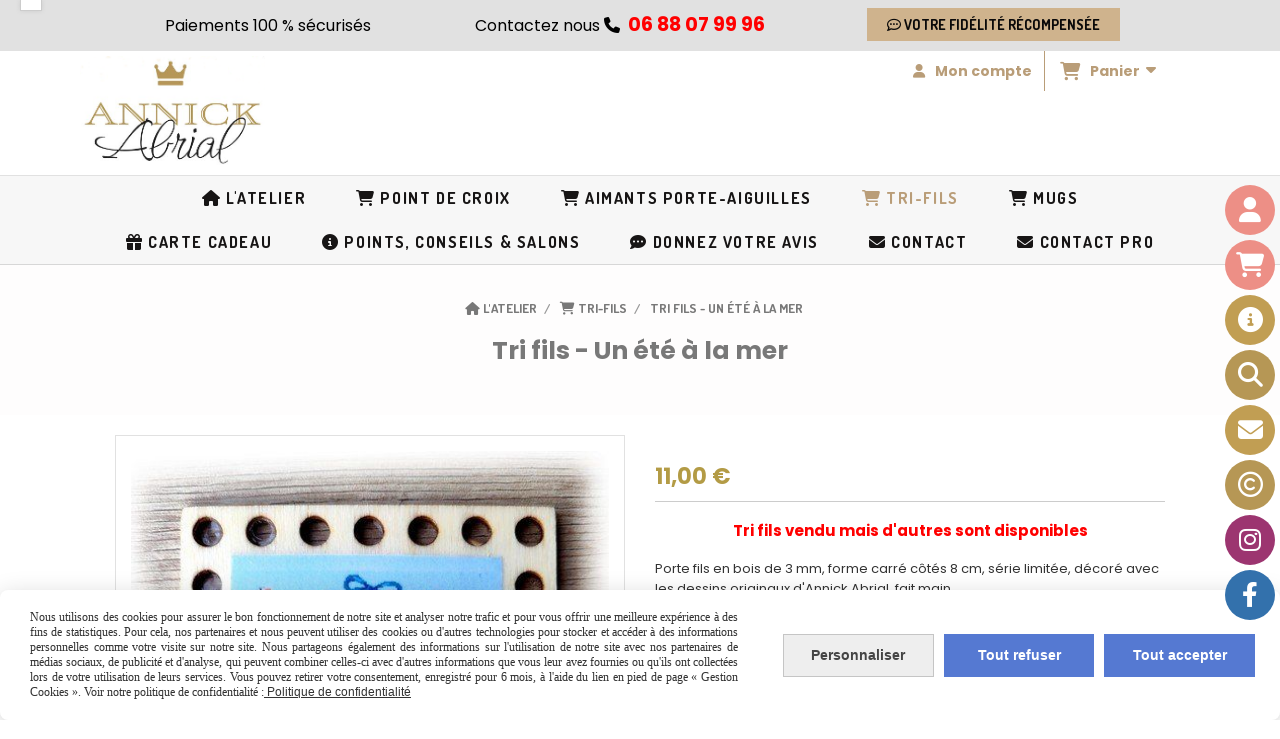

--- FILE ---
content_type: text/html; charset=UTF-8
request_url: https://www.annickabrial.net/tri-fils-un-ete-a-la-mer-annick-abrial-f1459084.html
body_size: 14366
content:
    <!DOCTYPE html>
    <!--[if IE 7]>
    <html lang="fr" class="ie-inf-9 ie7"> <![endif]-->

    <!--[if IE 8]>
    <html lang="fr" class="ie-inf-9 ie8"> <![endif]-->
    <!--[if lte IE 9]>
    <html lang="fr" class="ie"> <![endif]-->
    <!--[if gt IE 8]><!-->
    <html lang="fr"><!--<![endif]-->
    <head prefix="og: http://ogp.me/ns# fb: http://ogp.me/ns/fb# product: http://ogp.me/ns/product# article: http://ogp.me/ns/article# place: http://ogp.me/ns/place#">
        <!--[if !IE]><!-->
        <script>
            if (/*@cc_on!@*/false) {
                document.documentElement.className += 'ie10';
            }
        </script><!--<![endif]-->
        
    <title>Tri fils - Un été à la mer - Annick Abrial</title>
    <meta name="description" content="Tri fils en bois pour garder vos fils en sécurité pendant vos travaux de broderie,  illustré d&#039;un paysage marin, dessin original d&#039;Annick Abrial, fait main, série limitée.">
    <meta name="keywords" content="tri-fils, organisateur de fils à broder, Needle minder, porte-fils décoré dessin original de Annick Abrial, finition vernis, organisateur de fils Un été à la mer, tri fils , mouettes, mer , plage">
    <meta http-equiv="Content-Type" content="text/html; charset=UTF-8">
    <link rel="canonical" href="https://www.annickabrial.net/tri-fils-un-ete-a-la-mer-annick-abrial-f1459084.html"/>
    <meta property="og:url" content="https://www.annickabrial.net/tri-fils-un-ete-a-la-mer-annick-abrial-f1459084.html"/>
    <meta property="og:type" content="product"/>
    <meta property="og:title" content="Tri fils - Un été à la mer - Annick Abrial"/>
    <meta property="og:description" content="Tri fils en bois pour garder vos fils en sécurité pendant vos travaux de broderie,  illustré d&#039;un paysage marin, dessin original d&#039;Annick Abrial, fait main, série limitée."/>
    <meta property="og:locale" content="fr"/>

    <meta property="og:image" content="https://www.annickabrial.net/images_ms/1/0/6/2/8/4/106284/boutique/tri-fils-un-ete-a-la-mer-annick-abrial.jpg"/>
        <meta property="product:category" content="Tri-fils "/>
            <meta property="product:price:amount" content="11.00"/>
        <meta property="product:price:currency" content="EUR"/>
        
    <meta property="product:product_link" content="https://www.annickabrial.net/tri-fils-un-ete-a-la-mer-annick-abrial-f1459084.html"/>

    <link rel="icon" type="image/png" href="/upload/favicon/106284.png?1768843215">

    <!-- Stylesheet -->
    <link rel="stylesheet" type="text/css" media="screen" href="/css5227/style_all_designs.css"/>
    <link rel="stylesheet" href="/css5227/panier.css" type="text/css"/>
    <script>
         document.documentElement.className += ' cmonsite-boutique'; 
    </script>
    <link type="text/css" href="/css5227/design/template/boutique/templates.css" rel="stylesheet"/>
        <link rel="stylesheet" type="text/css" href="/css5227/ficheproduit/style-fiche-produit.css">
    <link rel="stylesheet" type="text/css" href="/css5227/ficheproduit/jquery.jqzoom.css">
    <link href="/css5227/design/hotel-datepicker.css" rel="stylesheet" type="text/css">
            <link rel="stylesheet" type="text/css" href="/css5227/design/template/fiche_produits/templates.css"/>
        <script>
            document.documentElement.className += ' cmonsite-ficheproduit';
            document.documentElement.className += ' cmonsite-ficheproduit-1';
            document.documentElement.className += ' cmonsite-boutique';
            document.documentElement.className += ' cmonsite-boutique-1';
        </script>
            <link rel="stylesheet" type="text/css" media="screen" href="/css5227/tinyTips.css"/>
    <link type="text/css" href="/css5227/header_jnformation.css" rel="stylesheet"/>
    <link href="/css5227/jquery.bxslider.css" rel="stylesheet" type="text/css">
    <link href="/css5227/waitMe.css" rel="stylesheet" type="text/css">
    <link href="/css5227/bootstrap-datetimepicker-standalone.css" rel="stylesheet" type="text/css">
    <link href="/css5227/bootstrap-datetimepicker.css" rel="stylesheet" type="text/css">

    <!-- CSS du thème  -->
    <link href="/css5227/styled832series.css" rel="stylesheet"
          type="text/css"/>
    <link href="/css5227/styled834.css"
          rel="stylesheet" type="text/css"/>



    <!-- jQuery -->
    <script src="/js5227/dist/design/jquery-3.min.js"></script>


    <script src="/js5227/dist/jquery.tinyTips.min.js"></script>
        <script src="/js5227/dist/jquery.validationEngine-fr.min.js"></script>
    
    <script src="/js5227/dist/jquery.validationEngine.min.js"></script>
    <script src="/js5227/dist/moment/moment.min.js"></script>
        <script src="/js5227/dist/moment/fr.min.js"></script>
    
    <script src="/js5227/dist/bootstrap-datetimepicker.min.js"></script>

    <script>
        $(document).ready(function () {
            $("#contact, #form1, #form").validationEngine();
            $('a.tTip').css('display', 'block');
            $('a.tTip').tinyTips('light', 'title');
        });
                document.documentElement.className += ' cmonsite-template';
        
        var CookieScripts = typeof CookieScripts === "undefined" ? {user: {}, job: []} : CookieScripts;
    </script>


            <script type="text/javascript">
                var _paq = window._paq = window._paq || [];
                _paq.push(['setCustomDimension', 1, 'www.annickabrial.net']);

                /* tracker methods like "setCustomDimension" should be called before "trackPageView" */
                _paq.push(['trackPageView']);
                _paq.push(['enableLinkTracking']);
                (function () {
                    var u = "//www.cmadata.fr/analytics/";
                    _paq.push(['setTrackerUrl', u + 'matomo.php']);
                    _paq.push(['setSiteId', '2']);
                    var d = document, g = d.createElement('script'), s = d.getElementsByTagName('script')[0];
                    g.type = 'text/javascript';
                    g.async = true;
                    g.src = u + 'matomo.js';
                    s.parentNode.insertBefore(g, s);
                })();
            </script>
            


    <!-- Google Font -->
    <link rel="preconnect" href="https://fonts.googleapis.com">
    <link rel="preconnect" href="https://fonts.gstatic.com" crossorigin>
    <link href="https://fonts.googleapis.com/css2?family=Cairo:wght@400&family=Poppins:wght@400;700&display=swap" rel="stylesheet">

    <!-- BxSlider -->
    <script type='text/javascript'
            src='/js5227/dist/jquery.bxSlider.min.js'></script>

    <!-- Height Align -->
    <script src="/js5227/dist/design/jquery.heightalign.min.js"></script>


<script>
if(!WebFont.hasOwnProperty('minisite')) {
	WebFont.minisite = [];
}
WebFont.minisite.push('Playfair Display');
  WebFont.minisite.push('Cairo:300,700');
WebFont.load({
	google: {
		families: WebFont.minisite
	}
});
</script>    <script type="text/javascript" src="/js5227/dist/fancybox/jquery.fancybox.min.js"></script>
    <script type="text/javascript" src="/js5227/dist/fancybox/jquery.easing-1.3.min.js"></script>
    <script type="text/javascript" src="/js5227/dist/fancybox/jquery.mousewheel-3.0.6.min.js"></script>
    <script>
        var BASEURL = "https://www.cmonsite.fr/",
            book = "106284",
            id_serie = 832,
            id_design = 834;
    </script>
    <script type="text/javascript" src="/js5227/dist/design/minisite_cross.min.js"></script>

    <link rel="stylesheet" href="/css5227/fancybox/jquery.fancybox.css" type="text/css" media="screen"/>

    <!-- Optionally add helpers - button, thumbnail and/or media -->
    <link rel="stylesheet" href="/css5227/fancybox/helpers/jquery.fancybox-buttons.css" type="text/css" media="screen"/>
    <script type="text/javascript" src="/js5227/dist/fancybox/helpers/jquery.fancybox-buttons.min.js"></script>
    <script type="text/javascript" src="/js5227/dist/fancybox/helpers/jquery.fancybox-media.min.js"></script>

    <link rel="stylesheet" href="/css5227/fancybox/helpers/jquery.fancybox-thumbs.css" type="text/css" media="screen"/>

    <script type="text/javascript" src="/js5227/dist/fancybox/helpers/jquery.fancybox-thumbs.min.js"></script>


    <script type="text/javascript">
            var flagnewsletter = 0,
                newsletter_actif = 0,
                show_popin_newsletter = false;    </script>

<script type="text/javascript" src="/js5227/design/masonry.pkgd.min.js" ></script>

<!-- CSS de personnalisation design  -->
<link rel="stylesheet" href="/css5227/106284-834-832-778/style_perso.css" type="text/css" id="style-editor-perso" class="style-editor-perso-design" />
<link rel="stylesheet" href="/css5227/106284-ficheproduit-description-1459084-7162/style_perso_by_page.css" type="text/css" class="style-editor-perso-content" id="style-editor-perso-page"/><link rel="stylesheet" href="/css5227/106284-footer-0-7162/style_perso_by_page.css" type="text/css" class="style-editor-perso-content" id="style-editor-perso-footer"/>

<!-- Variable Javascript utiles -->
<script>
    var timer = 6000 ;
</script>


        <meta name="viewport" content="width=device-width, initial-scale=1">
    </head>
    <body
        class="theme cmonsite-panier-3 cmonsite-fluxpanier-1 body-832series body-834styled page-fiche_produit page-fiche_produit-1459084">
    
            <div class="banner banner--with-btn"
                 style="background-color:rgb(225, 225, 225);border-bottom: 2px solid rgba(0, 0, 0, 0);">
                <div class="banner__item">
                    <div class="banner__content" style="color:rgb(0, 0, 0);"><p style="text-align: left;">&#160;Paiements 100 % s&#233;curis&#233;s&#160; &#160; &#160; &#160; &#160; &#160; &#160; &#160; &#160; &#160; &#160; &#160; &#160; Contactez nous&#160;<span style="font-family: FontAwesome;"><i class="fa">&#61589;</i>&#160;</span>&#160;<span style="font-size: 19px;"><strong><span style="color: #ff0000;">06 88 07 99 96 </span></strong></span>&#160; &#160; &#160; &#160; &#160; &#160; &#160; &#160; &#160;</p></div>
                                            <div class="banner__btn">
                            <a class="btn button"                                href="/programme-fidelite-annick-abrial-p343873.html"><i class="fa fa-commenting-o"></i> Votre fidélité récompensée</a>
                        </div>
                                        </div>
            </div>
                        <link rel="stylesheet" href="/css/sidebar-menu.css?5227" type="text/css" media="screen"/>
        <style>
#minisite-sidebar ul li a.social-sidebar-p-1,
#minisite-sidebar ul li a.social-sidebar-p-1 span,
#minisite-sidebar ul li a.social-sidebar-p-1 span:before
{background:#ED8F86;color:#ffffff;}
#minisite-sidebar ul li a.social-sidebar-p-2,
#minisite-sidebar ul li a.social-sidebar-p-2 span,
#minisite-sidebar ul li a.social-sidebar-p-2 span:before
{background:#ED8F86;color:#ffffff;}
#minisite-sidebar ul li a.social-sidebar-p-3,
#minisite-sidebar ul li a.social-sidebar-p-3 span,
#minisite-sidebar ul li a.social-sidebar-p-3 span:before
{background:#c19e53;}
#minisite-sidebar ul li a.social-sidebar-p-4,
#minisite-sidebar ul li a.social-sidebar-p-4 span,
#minisite-sidebar ul li a.social-sidebar-p-4 span:before
{background:#b69755;}
#minisite-sidebar ul li a.social-sidebar-p-5,
#minisite-sidebar ul li a.social-sidebar-p-5 span,
#minisite-sidebar ul li a.social-sidebar-p-5 span:before
{background:#c19e53;color:#ffffff;}
#minisite-sidebar ul li a.social-sidebar-p-6,
#minisite-sidebar ul li a.social-sidebar-p-6 span,
#minisite-sidebar ul li a.social-sidebar-p-6 span:before
{background:#b69755;}
#minisite-sidebar ul li a.social-sidebar-p-7,
#minisite-sidebar ul li a.social-sidebar-p-7 span,
#minisite-sidebar ul li a.social-sidebar-p-7 span:before
{background:#9c3570;color:#ffffff;}
#minisite-sidebar ul li a.social-sidebar-p-8,
#minisite-sidebar ul li a.social-sidebar-p-8 span,
#minisite-sidebar ul li a.social-sidebar-p-8 span:before
{background:#3371ac;}</style><aside id="minisite-sidebar" class="pos-right circle large label-square "><ul><li>
<a class="social-sidebar-p-1" href="/profile/account.php"   rel="nofollow">
<i class="fa fa-user"></i> <span>Mon compte</span>
</a>
</li>
<li>
<a class="social-sidebar-p-2" href="/paniercommande.php"   rel="nofollow">
<i class="fa fa-shopping-cart"></i> <span>Panier</span>
</a>
</li>
<li>
<a class="social-sidebar-p-3" href="https://www.annickabrial.net/commander-creations-uniques-p224234.html"  target="_blank" rel="nofollow">
<i class="fa fas fa-circle-info"></i> <span>Commandez vos modèles en toute simplicité</span>
</a>
</li>
<li>
<a class="social-sidebar-p-4" href="/search.php"  target="_blank" rel="nofollow">
<i class="fa fa-search"></i> <span>Recherche</span>
</a>
</li>
<li>
<a class="social-sidebar-p-5" href="https://www.annickabrial.net/newsletter-p240556.html"  target="_blank" rel="nofollow">
<i class="fa fas fa-envelope"></i> <span>Newsletter</span>
</a>
</li>
<li>
<a class="social-sidebar-p-6" href="/annick-abrial-copyright-droits-d-auteur-p228773.html"  target="_blank" rel="nofollow">
<i class="fa fas fa-copyright"></i> <span>Copyright, droits d'auteur</span>
</a>
</li>
<li>
<a class="social-sidebar-p-7" href="https://www.instagram.com/annick_abrial/"  target="_blank" rel="nofollow">
<i class="fa fa-instagram"></i> <span>Instagram</span>
</a>
</li>
<li>
<a class="social-sidebar-p-8" href="https://www.facebook.com/annickabrialpointdecroix/"  target="_blank" rel="nofollow">
<i class="fa fa-facebook-f"></i> <span>Facebook</span>
</a>
</li>
</ul></aside>
<div id="main-conteneur"  itemprop="mainEntityOfPage" itemscope itemtype="https://schema.org/WebPage">
        <!-- Banniere Header -->
    <header role="banner" class="banniere header_p">
        <div class="header-conteneur">
            <div class="close-menu"></div>
                    <div id="blocContent">
            <div id="headercontent" class="header_live_edit slogan_live_edit ">
                                    <a class="logo" href="/" id="logo" rel="home">
                        <img class="img-logo" src="/img_s4/106284/logo/logo-annick-abrial-pour-site-1.png" alt="annickabrial.net"/>
                    </a>
                
                <div class="container-slogan">
                    <div class="slogan_p slogan"><p style="text-align: left;">&nbsp;</p>
&nbsp;</div>
                </div>

                    <div class="template-panier template-panier-3">
        <div class="bloc-connexion-panier">
                            <div class="connexion">
                    <p><a href="/profile/account.php"><span>Mon compte</span></a></p>
                </div>
                
            <div id="panier" class="panier_p border_p template-panier-bouton">
                <div id="header-panier" class="panier_titre"><i class="fa fa-shopping-cart panier_titre"></i>
                    <span class="panier_text">
                        Panier                        &nbsp;<a class="paniertoggle panier_p" href="#"><i class="fa panier_titre" aria-hidden="true"></i></a>
                    </span>
                </div>
                <span id="notificationsLoader"></span>
                <div id="paniercontent" class="panier_p panier_content_p">
                    <div id="paniertable" class="panier_p">

                    </div>
                    <div id="paniercommande">
                        <div class="totalpanier"></div>
                        <div class="ajout_panier">
                                                        <a href="/paniercommande.php" class="button bouton">Effectuer la commande</a>
                        </div>
                    </div>
                </div>
            </div>
        </div>
    </div>
                </div>
        </div>
                <div class="menu navigation_p menu-principal">
            <nav id="nav-principal" class="menu-principal"><!--
            -->
            <ul class="">
                                    <li
                            class="has_picto p-accueil navigation_button_p   ">
                        <a  href="/"
                                                                                     class="navigation_link_p">
                            <span>
                                <i class="fa fa-home"></i>                                L'Atelier                            </span>
                        </a>
                                            </li>
                                        <li
                            class="has_picto p-237833 navigation_button_p   hasDropdown">
                        <a  href="/creations-et-modeles-point-de-crois-fiches-diagrammes-annick-abrial-p237833.html"
                                                                                     class="navigation_link_p">
                            <span>
                                <i class="fa fa-shopping-cart"></i>                                Point de croix                             </span>
                        </a>
                        <span class="dropDown navigation_link_p  " ></span><!--
            -->
            <ul class="menu__dropdown">
                                    <li
                            class="has_picto b-55895  sous_navigation_button_p ">
                        <a  href="/nouveautes-point-de-croix-annick-abrial-b55895.html"
                                                                                     class="sous_navigation_link_p">
                            <span>
                                <i class="fa fa-shopping-cart"></i>                                Nouveautés point de croix                            </span>
                        </a>
                                            </li>
                                        <li
                            class="has_picto b-55892  sous_navigation_button_p ">
                        <a  href="/modele-point-de-croix-animaux-annick-abrial-b55892.html"
                                                                                     class="sous_navigation_link_p">
                            <span>
                                <i class="fa fa-shopping-cart"></i>                                Animaux                            </span>
                        </a>
                                            </li>
                                        <li
                            class="has_picto b-55900  sous_navigation_button_p ">
                        <a  href="/modele-point-de-croix-abecedaire-et-marquoir-annick-abrial-b55900.html"
                                                                                     class="sous_navigation_link_p">
                            <span>
                                <i class="fa fa-shopping-cart"></i>                                Marquoirs, abécédaires                            </span>
                        </a>
                                            </li>
                                        <li
                            class="has_picto b-55899  sous_navigation_button_p ">
                        <a  href="/modele-broderie-point-de-croix-fees-et-lutins-annick-abrial-artiste-textile-france-b55899.html"
                                                                                     class="sous_navigation_link_p">
                            <span>
                                <i class="fa fa-shopping-cart"></i>                                Fées, lutins, elfes                             </span>
                        </a>
                                            </li>
                                        <li
                            class="has_picto b-117839  sous_navigation_button_p ">
                        <a  href="/modele-point-de-croix-couronnes-il-etait-une-fois-annick-abrial-b117839.html"
                                                                                     class="sous_navigation_link_p">
                            <span>
                                <i class="fa fa-shopping-cart"></i>                                Collection "Il était une fois..."                            </span>
                        </a>
                                            </li>
                                        <li
                            class="has_picto b-117842  sous_navigation_button_p ">
                        <a  href="/modeles-broderie-point-de-croix-le-langage-des-fleurs-annick-abrial-b117842.html"
                                                                                     class="sous_navigation_link_p">
                            <span>
                                <i class="fa fa-shopping-cart"></i>                                Collection "Le langage des fleurs"                            </span>
                        </a>
                                            </li>
                                        <li
                            class="has_picto b-57319  sous_navigation_button_p ">
                        <a  href="/modele-broderie-point-de-croix-ours-annick-abrial-artiste-textile-france-b57319.html"
                                                                                     class="sous_navigation_link_p">
                            <span>
                                <i class="fa fa-shopping-cart"></i>                                Ours                            </span>
                        </a>
                                            </li>
                                        <li
                            class="has_picto b-103940  sous_navigation_button_p ">
                        <a  href="/modele-broderie-point-de-croix-noel-annick-abrial-b103940.html"
                                                                                     class="sous_navigation_link_p">
                            <span>
                                <i class="fa fa-shopping-cart"></i>                                Noël                            </span>
                        </a>
                                            </li>
                                        <li
                            class="has_picto b-69621  sous_navigation_button_p ">
                        <a  href="/modele-broderie-point-de-croix-belles-phrases-annick-abrial-b69621.html"
                                                                                     class="sous_navigation_link_p">
                            <span>
                                <i class="fa fa-shopping-cart"></i>                                Belles phrases, citations                            </span>
                        </a>
                                            </li>
                                        <li
                            class="has_picto b-55898  sous_navigation_button_p ">
                        <a  href="/modele-broderie-point-de-croix-moyen-age-medieval-annick-abrial-b55898.html"
                                                                                     class="sous_navigation_link_p">
                            <span>
                                <i class="fa fa-shopping-cart"></i>                                Médiéval                            </span>
                        </a>
                                            </li>
                                        <li
                            class="has_picto b-55894  sous_navigation_button_p ">
                        <a  href="/modele-broderie-point-de-croix-maison-cuisine-annick-abrial-b55894.html"
                                                                                     class="sous_navigation_link_p">
                            <span>
                                <i class="fa fa-shopping-cart"></i>                                Maisons, cuisine                            </span>
                        </a>
                                            </li>
                                        <li
                            class="has_picto b-55903  sous_navigation_button_p ">
                        <a  href="/modele-point-de-croix-broderie-et-couture-annick-abrial-b55903.html"
                                                                                     class="sous_navigation_link_p">
                            <span>
                                <i class="fa fa-shopping-cart"></i>                                Broderie, couture                            </span>
                        </a>
                                            </li>
                                        <li
                            class="has_picto b-55890  sous_navigation_button_p ">
                        <a  href="/modele-broderie-point-de-croix-petits-personnages-annick-abrial-b55890.html"
                                                                                     class="sous_navigation_link_p">
                            <span>
                                <i class="fa fa-shopping-cart"></i>                                Petits personnages                            </span>
                        </a>
                                            </li>
                                        <li
                            class="has_picto b-55897  sous_navigation_button_p ">
                        <a  href="/modele-broderie-point-de-croix-nature-annick-abrial-b55897.html"
                                                                                     class="sous_navigation_link_p">
                            <span>
                                <i class="fa fa-shopping-cart"></i>                                Nature                            </span>
                        </a>
                                            </li>
                                        <li
                            class="has_picto b-55901  sous_navigation_button_p ">
                        <a  href="/modele-broderie-point-de-croix-evenements-annick-abrial-b55901.html"
                                                                                     class="sous_navigation_link_p">
                            <span>
                                <i class="fa fa-shopping-cart"></i>                                Evènements, fêtes                            </span>
                        </a>
                                            </li>
                                        <li
                            class="has_picto b-55902  sous_navigation_button_p ">
                        <a  href="/modele-broderie-point-de-croix-alsace-annick-abrial-b55902.html"
                                                                                     class="sous_navigation_link_p">
                            <span>
                                <i class="fa fa-shopping-cart"></i>                                Alsace                            </span>
                        </a>
                                            </li>
                                        <li
                            class="has_picto b-55893  sous_navigation_button_p ">
                        <a  href="/modele-broderie-point-de-croix-sentiments-annick-abrial-b55893.html"
                                                                                     class="sous_navigation_link_p">
                            <span>
                                <i class="fa fa-shopping-cart"></i>                                Sentiments                            </span>
                        </a>
                                            </li>
                                        <li
                            class="has_picto b-55896  sous_navigation_button_p ">
                        <a  href="/modele-broderie-point-de-croix-saisons-annick-abrial-b55896.html"
                                                                                     class="sous_navigation_link_p">
                            <span>
                                <i class="fa fa-shopping-cart"></i>                                Saisons                            </span>
                        </a>
                                            </li>
                                        <li
                            class="has_picto b-50591  sous_navigation_button_p ">
                        <a  href="/modele-broderie-point-de-croix-grands-abecedaires-annick-abrial-b50591.html"
                                                                                     class="sous_navigation_link_p">
                            <span>
                                <i class="fa fa-cart-arrow-down"></i>                                Grands marquoirs                             </span>
                        </a>
                                            </li>
                                        <li
                            class="has_picto b-51155  sous_navigation_button_p ">
                        <a  href="/modele-broderie-point-de-croix-coeurs-annick-abrial-b51155.html"
                                                                                     class="sous_navigation_link_p">
                            <span>
                                <i class="fa fa-shopping-cart"></i>                                Coeurs                            </span>
                        </a>
                                            </li>
                                        <li
                            class="has_picto p-233233  sous_navigation_button_p ">
                        <a  href="/modele-point-de-croix-gratuits-annick-abrial-p233233.html"
                                                                                     class="sous_navigation_link_p">
                            <span>
                                <i class="fa fa-gift"></i>                                Grilles gratuites                            </span>
                        </a>
                                            </li>
                                </ul><!--
            -->                    </li>
                                        <li
                            class="has_picto b-100804 navigation_button_p   hasDropdown">
                        <a  href="/aimants-porte-aiguilles-series-limitees-pieces-uniques-annick-abrial-b100804.html"
                                                                                     class="navigation_link_p">
                            <span>
                                <i class="fa fa-shopping-cart"></i>                                Aimants porte-aiguilles                            </span>
                        </a>
                        <span class="dropDown navigation_link_p  " ></span><!--
            -->
            <ul class="menu__dropdown">
                                    <li
                            class="has_picto b-100941  sous_navigation_button_p ">
                        <a  href="/tous-les-aimants-porte-aiguilles-annick-abrial-b100941.html"
                                                                                     class="sous_navigation_link_p">
                            <span>
                                <i class="fa fa-shopping-cart"></i>                                Tous les Aimants porte-aiguilles                            </span>
                        </a>
                                            </li>
                                        <li
                            class="has_picto b-100939  sous_navigation_button_p ">
                        <a  href="/aimants-porte-aiguilles-illustres-animaux-annick-abrial-b100939.html"
                                                                                     class="sous_navigation_link_p">
                            <span>
                                <i class="fa fa-shopping-cart"></i>                                Aimants porte-aiguilles animaux                            </span>
                        </a>
                                            </li>
                                        <li
                            class="has_picto b-100940  sous_navigation_button_p ">
                        <a  href="/aimants-porte-aiguilles-illustres-nature-fleurs-annick-abrial-b100940.html"
                                                                                     class="sous_navigation_link_p">
                            <span>
                                <i class="fa fa-shopping-cart"></i>                                Aimants porte-aiguilles nature, fleurs                            </span>
                        </a>
                                            </li>
                                        <li
                            class="has_picto b-110218  sous_navigation_button_p ">
                        <a  href="/aimants-a-aiguilles-noel-annick-abrial-b110218.html"
                                                                                     class="sous_navigation_link_p">
                            <span>
                                <i class="fa fa-shopping-cart"></i>                                Aimants porte aiguilles Noël                            </span>
                        </a>
                                            </li>
                                        <li
                            class="has_picto b-105327  sous_navigation_button_p ">
                        <a  href="/aimants-a-aiguilles-fees-lutins-petits-personnages-annick-abrial-b105327.html"
                                                                                     class="sous_navigation_link_p">
                            <span>
                                <i class="fa fa-shopping-cart"></i>                                Aimants porte aiguilles fée, lutins, petits personnages                            </span>
                        </a>
                                            </li>
                                        <li
                            class="has_picto b-105328  sous_navigation_button_p ">
                        <a  href="/aimants-a-aiguilles-illustres-de-citations-annick-abrial-b105328.html"
                                                                                     class="sous_navigation_link_p">
                            <span>
                                <i class="fa fa-shopping-cart"></i>                                Aimant à aiguilles petites phrases, citations                            </span>
                        </a>
                                            </li>
                                        <li
                            class="has_picto b-105329  sous_navigation_button_p ">
                        <a  href="/aimants-porte-aiguilles-illustres-alsace-annick-abrial-b105329.html"
                                                                                     class="sous_navigation_link_p">
                            <span>
                                <i class="fa fa-shopping-cart"></i>                                Aimants porte aiguilles Alsace                            </span>
                        </a>
                                            </li>
                                </ul><!--
            -->                    </li>
                                        <li
                            class="actif has_picto b-58387 navigation_button_p   hasDropdown">
                        <a  href="/tri-fils-annick-abrial-b58387.html"
                                                                                     class="actif navigation_link_p">
                            <span>
                                <i class="fa fa-shopping-cart"></i>                                Tri-fils                             </span>
                        </a>
                        <span class="dropDown navigation_link_p  " ></span><!--
            -->
            <ul class="menu__dropdown">
                                    <li
                            class="has_picto b-178588  sous_navigation_button_p ">
                        <a  href="/tri-fils-ronds-annick-abrial-b178588.html"
                                                                                     class="sous_navigation_link_p">
                            <span>
                                <i class="fa fas fa-cart-shopping"></i>                                Tri fils ronds                            </span>
                        </a>
                                            </li>
                                        <li
                            class="has_picto b-178589  sous_navigation_button_p ">
                        <a  href="/tri-fils-carres-annick-abrial-b178589.html"
                                                                                     class="sous_navigation_link_p">
                            <span>
                                <i class="fa fas fa-cart-shopping"></i>                                Tri fils carrés                            </span>
                        </a>
                                            </li>
                                </ul><!--
            -->                    </li>
                                        <li
                            class="has_picto b-181217 navigation_button_p   ">
                        <a  href="/mugs-en-ceramique-illustres-dessins-uniques-annick-abrial-b181217.html"
                                                                                     class="navigation_link_p">
                            <span>
                                <i class="fa fas fa-cart-shopping"></i>                                Mugs                            </span>
                        </a>
                                            </li>
                                        <li
                            class="has_picto b-76252 navigation_button_p   ">
                        <a  href="/cartes-cadeaux-annick-abrial-b76252.html"
                                                                                     class="navigation_link_p">
                            <span>
                                <i class="fa fa-gift"></i>                                Carte Cadeau                            </span>
                        </a>
                                            </li>
                                        <li
                            class="has_picto p-blog navigation_button_p   ">
                        <a  href="/blog/"
                                                                                     class="navigation_link_p">
                            <span>
                                <i class="fa fa-info-circle"></i>                                Points, Conseils &amp; Salons                            </span>
                        </a>
                                            </li>
                                        <li
                            class="has_picto p-livreor navigation_button_p   ">
                        <a  href="/livre.html"
                                                                                     class="navigation_link_p">
                            <span>
                                <i class="fa fa-commenting"></i>                                Donnez Votre Avis                            </span>
                        </a>
                                            </li>
                                        <li
                            class="has_picto p-contact navigation_button_p   ">
                        <a  href="/contact.html"
                                                                                     class="navigation_link_p">
                            <span>
                                <i class="fa fas fa-envelope"></i>                                Contact                            </span>
                        </a>
                                            </li>
                                        <li
                            class="has_picto p-232406 navigation_button_p   ">
                        <a  href="/contact-pour-les-professionnels-annick-abrial-p232406.html"
                                                                                     class="navigation_link_p">
                            <span>
                                <i class="fa fas fa-envelope"></i>                                Contact pro                            </span>
                        </a>
                                            </li>
                                </ul><!--
            --><!--
            --></nav>
        </div>
                </div>
    </header>

    <div class="wrapper-content">
                        <div id="wrapper" class="wrapper content_p">

            
                        <div class="content_p side-content">

                <section class="links_p content content_p col-md-12">
                <div id="bloc-fil-title">
            <script type="application/ld+json">{"@context":"https://schema.org","@type":"BreadcrumbList","itemListElement":[{"@type":"ListItem","name":"L'Atelier","item":{"@type":"Thing","url":"/","name":"L'Atelier","@id":"latelier"},"position":1},{"@type":"ListItem","name":"Tri-fils ","item":{"@type":"Thing","url":"/tri-fils-annick-abrial-b58387.html","name":"Tri-fils ","@id":"tri-fils-tri-fils-annick-abrial-b58387-html"},"position":2},{"@type":"ListItem","name":"Tri fils - Un été à la mer","item":{"@type":"Thing","url":"/tri-fils-un-ete-a-la-mer-annick-abrial-f1459084.html","name":"Tri fils - Un été à la mer","@id":"tri-fils-un-t-la-mer-tri-fils-un-ete-a-la-mer-annick-abrial-f1459084-html"},"position":3}]}</script>        <nav class="nav-static-breadcrumb arianne secondaire links_p">
            <ul class="clearfix">
                                <li class="has-picto">
                    <a href="/" class="sous_navigation_link_p">
                        <span>
                            <i class="fa fa-home"></i>
                            <span class="text"
                                  itemprop="name" >
                                L'Atelier                            </span>
                        </span>
                    </a>
                </li>
                                        <li class="has-picto">
                            <a class="sous_navigation_link_p "
                               href="/tri-fils-annick-abrial-b58387.html">
                                <span>
                                    <i class="fa fa-shopping-cart"></i>
                                    <span class="text">
                                        Tri-fils                                     </span>
                                </span>
                            </a>
                        </li>
                        
                                            <li class="no-picto actif" >
                                <a class="sous_navigation_link_p actif"
                                   href="/tri-fils-un-ete-a-la-mer-annick-abrial-f1459084.html">
                                <span>
                                    <i class=""></i>
                                    <span class="text">
                                        Tri fils - Un été à la mer                                    </span>
                                </span>
                                </a>
                            </li>
                                        </ul>
        </nav>
        <div class="clearfix"></div>
            <h1 class="title_section border_p border_titre_p">
            Tri fils - Un été à la mer        </h1>
    </div>


<div id="content_full" class="template_fiche_produit template_fiche_produit_1">
    <div id="fiche-produit" itemscope itemtype="https://schema.org/Product">
        <link itemprop="url" href="/tri-fils-un-ete-a-la-mer-annick-abrial-f1459084.html"
              rel="author"/>
        <span itemprop="productID" class="hide">
            1459084-tri-fils-un-ete-a-la-mer        </span>
        <div class="top_fiche product-type__classical block_unique_product" data-id-product="1459084">

            <!-- Images produit -->
            <div class="wrap-images">
                <div class="grande-image ">
                    <div class="container-etiquette">
                                            </div>
                                            <a
                                href="/img_s1/106284/boutique/tri-fils-un-ete-a-la-mer-annick-abrial.jpg"
                                class="image-zoom productImageWrap"
                                id="productImageWrapID_1459084"
                                title=""
                                rel="gal1">
                            <img
                                    class="imgZoomPad "
                                    itemprop="image"
                                    data-fancybox-group="fiche-produit"
                                    src="/img_s1/106284/boutique/tri-fils-un-ete-a-la-mer-annick-abrial.jpg"
                                    title="Tri fils illustré ©Annick Abrial"
                                    alt="Tri fils - Un été à la mer">
                                                    </a>
                                        </div>
                <!-- end grande-image -->
                
                    <div class="previews">
                                                        <a href="/img_s1/106284/boutique/tri-fils-un-ete-a-la-mer-annick-abrial.jpg"
                                   rel="group_image"></a>
                                                                <a href="/img_s1/106284/boutique/dos-1-tri-fils-annick-abrial_492347.jpg"
                                   rel="group_image"></a>
                                                        <div class="swiper">
                            <div class="swiper-button-prev"></div>
                            <div class="list-previews swiper-wrapper" id="sliderImagePreviews">
                                                                            <div class="swiper-slide">
                                                <a
                                                        id="product-link-img-3611681"
                                                        data-type="image"
                                                        data-image="/img_s1/106284/boutique/tri-fils-un-ete-a-la-mer-annick-abrial_mini.jpg"
                                                        data-zoom-image="/img_s1/106284/boutique/tri-fils-un-ete-a-la-mer-annick-abrial.jpg"
                                                        href="/img_s1/106284/boutique/tri-fils-un-ete-a-la-mer-annick-abrial.jpg">

                                                     <span class="img-square">
                                                        <span class="img-square__content">
                                                            <img src="/img_s1/106284/boutique/tri-fils-un-ete-a-la-mer-annick-abrial_mini.jpg" alt="Tri fils illustré ©Annick Abrial">
                                                        </span>
                                                    </span>
                                                </a>
                                            </div>
                                                
                                                                                <div class="swiper-slide">
                                                <a
                                                        id="product-link-img-3611683"
                                                        data-type="image"
                                                        data-image="/img_s1/106284/boutique/dos-1-tri-fils-annick-abrial_492347_mini.jpg"
                                                        data-zoom-image="/img_s1/106284/boutique/dos-1-tri-fils-annick-abrial_492347.jpg"
                                                        href="/img_s1/106284/boutique/dos-1-tri-fils-annick-abrial_492347.jpg">

                                                     <span class="img-square">
                                                        <span class="img-square__content">
                                                            <img src="/img_s1/106284/boutique/dos-1-tri-fils-annick-abrial_492347_mini.jpg" alt="Tri fils illustré ©Annick Abrial">
                                                        </span>
                                                    </span>
                                                </a>
                                            </div>
                                                
                                                                </div>
                            <div class="swiper-button-next"></div>
                        </div>
                    </div>
                                </div>
            <!-- end wrap-images -->

            <!-- Informations produit -->
            

            <div class="wrap-description sans-declinaison">
                                <div class="row block-fiche-titre-brand">
                    <div class="col s12 block-fiche-titre">
                                                    <span itemprop="name">Tri fils - Un été à la mer</span>
                                            </div>
                                    </div>
                                                



                                    <div itemprop="offers" itemscope
                         itemtype="https://schema.org/Offer">
                        <link itemprop="url"
                              href="/tri-fils-un-ete-a-la-mer-annick-abrial-f1459084.html"
                              rel="author"/>
                        <meta itemprop="priceCurrency"
                              content="EUR"></meta>
                                                        <link itemprop="availability" href="https://schema.org/InStock" />
                                                    <div class="pro-pannier">
                            <div class="information_stock"></div>
                            
                            <div class="notification_product"></div>

                            <div class="ajouter-panier block-price without-promotion withoutAttr ">
                                                                            <p class="prix">
                                                <span itemprop="priceValidUntil" class="hide"
                                                      content="2027-01-19T00:00:00+0100"></span>
                                                <span
                                                        class="prixprod"><span class="impact_price" itemprop="price" 
content="11.00">11,00</span> €</span>
                                                <span class="prixmention"></span>
                                            </p>
                                                                        </div>


                            
                                                            <div class="information-paypal-product">
                                    <div data-pp-message data-pp-placement="product" data-pp-style-text-color="grayscale" data-pp-amount="11.00" data-pp-style-layout="text" data-pp-style-text-size="14"></div>
                                </div>
                                


                                                                <span class="product-information-stock hors-stock">Tri fils vendu mais d'autres sont disponibles</span>
                                    

                        </div>


                    </div>
                
                <p class="description" itemprop="description">
                    Porte fils en bois de 3 mm, forme carré côtés 8 cm, série limitée, décoré avec les dessins originaux d&#039;Annick Abrial, fait main.<br />
Avec ce produit vous gagnez 55 points de fidélité                </p>

                                <div class="block-shipping" style="display:none;"><p><i class="fa fa-arrow-right"></i> <span class="msg-shiping"></span></p></div>

                
                
                
                <p class="details-ficheprod">
                                    </p>
                
                    <div class="sociaux">


                                                    <a href="https://twitter.com/share" class="twitter-share-button" data-lang="fr">Tweeter</a>
                            
                                                    <a href="https://www.pinterest.com/pin/create/button/" class="tacPinterest"
                               data-pin-do="buttonBookmark">
                                <img src="https://assets.pinterest.com/images/pidgets/pin_it_button.png"/>
                            </a>
                            
                                                    <div class="fb-like"
                                 data-href="https://www.annickabrial.net/tri-fils-un-ete-a-la-mer-annick-abrial-f1459084.html"
                                 data-width=""
                                 data-layout="button_count" data-action="like" data-size="small"
                                 data-share="false"></div>
                            
                                                    <div class="fb-share-button"
                                 data-href="https://www.annickabrial.net/tri-fils-un-ete-a-la-mer-annick-abrial-f1459084.html"
                                 data-layout="button_count">
                            </div>

                            

                    </div>

                            </div>
            <!-- end wrap-description -->
            <div class="clearfix"></div>
        </div>
        <!-- end top-fiche -->

        
            <!-- Description détaillée du produit-->
            <div class="wrap-details bloc-description-detaille" id="savoirplus">
                <div class="h4">
                    <span>
                        Description                    </span>
                </div>
                <div class="details">
                                        <div class="contenu-editable contenu-editable-ficheproduit-description-1459084"><h2>Tri fils - Un &#233;t&#233; &#224; la mer</h2>
<div>
<p>D&#233;couvrez notre tri fils en bois de 3 mm d'&#233;paisseur et de 8 cm de c&#244;t&#233;, <strong>l'accessoire indispensable pour garder vos fils en toute s&#233;curit&#233; pendant vos travaux de broderie.</strong></p>
<p>Illustr&#233; d'un magnifique paysage marin, ce tri fils arbore un dessin original d'Annick Abrial,<strong> r&#233;alis&#233; &#224; la main dans son atelier en France et propos&#233; en s&#233;rie limit&#233;e.</strong></p>
<p>Avec cet article unique, non seulement vous b&#233;n&#233;ficiez d'un outil pratique et esth&#233;tique, mais en plus, <strong>vous cumulez 55 points de fid&#233;lit&#233;</strong> pour encore plus d'avantages sur notre site.</p>
<p><strong>Il peut contenir jusqu&#8217;&#224; 24 fils de couleurs diff&#233;rentes</strong></p>
<p>Merci de noter que ce porte fil est livr&#233; sans fil.</p>
<p><strong>Paiement possible par carte bancaire, paypal, ch&#232;que ou virement</strong></p>
<p><strong>TRANSACTIONS, PAIEMENTS 100 % SECURISES</strong></p>
</div>
<p>&#160;</p></div>
                                    </div>
            </div>
            <!-- end description détaillée du produit-->
        
        <!-- Commentaires produit-->
                <!-- end commentaires produit-->
    </div>
    <!-- Produits associés-->
            <div class="wrap-details bloc-suggestions">
            <p class="h4">
                <span>Vous aimerez &eacute;galement</span>
            </p>
                                <div class="widget-product-slider"
                         style="--slides-per-view: 3; --autoplay: false; --slides-space-between: 30;">
                        <div class="template_boutique border_p template_boutique_1 template_boutique_all">
                            <div class="content_list_product">
                                <div class="swiper content-product-slider content-product-slider-1 product-slider-swiper"
                                     id="product-slider-swiper-38569">
                                    <div class="content-products mode-boutique swiper-wrapper">
<div data-id-product="1453182" class="produits produit_galerie_border_p block_unique_product produit_galerie_background_p colorpicker_produit_galerie_texte_p swiper-slide" ><div class="productImageWrap" id="productImageWrapID_1453182"><a class="produits-bloc-image" href="/modele-point-de-croix-un-ete-a-la-mer-annick-abrial-f1453182.html" title="Modèle pour ouvrage à broder au point de croix. Fiche papier (diagrammes noir et blanc ou couleur) ou fichier PDF (diagrammes noir et blanc ou couleur) à partir de 11,00 €.. Avec ce produit, vous gagnez des points de fidélité (voir détails ci dessous)" ><span class="img-square"><span class="img-square__content"><img class="" alt="Point de croix un été à la mer ©Annick Abrial" src="/img_s1/106284/boutique/un-ete-a-la-mer-rannick-abria3_mini.jpg" data-img-secondary="/img_s1/106284/boutique/un-ete-a-la-mer-rannick-abria1_mini.jpg"/></span></span></a><a href="/modele-point-de-croix-un-ete-a-la-mer-annick-abrial-f1453182.html" class="zoom produit_galerie_background_p" title="Modèle pour ouvrage à broder au point de croix. Fiche papier (diagrammes noir et blanc ou couleur) ou fichier PDF (diagrammes noir et blanc ou couleur) à partir de 11,00 €.. Avec ce produit, vous gagnez des points de fidélité (voir détails ci dessous)" ><div class="zoom-inner"></div></a></div><div class="productContentWrap"><span class="produit_galerie_border_p"></span><h3 class="nomprod"><a class="nomprod_link" href="/modele-point-de-croix-un-ete-a-la-mer-annick-abrial-f1453182.html">Point de croix - Un été à la mer</a></h3><p class="desc">Modèle pour ouvrage à broder au point de croix. Fiche papier (diagrammes noir et blanc ou couleur) ou fichier PDF (diagrammes noir et blanc ou couleur) à partir de 11,00 €.. Avec ce produit, vous gagnez des points de fidélité (voir détails ci dessous)</p><p class="prix" ><span class="prix__block"><span class="prixprod"><span class="impact_price" content="13.00">13,00</span> € </span></span><span class="prixmention"></span></p><p class="attr">
<select class="boutique_product_attribute_select" data-id-group="61003"><option value="0" data-price-mention="" data-price-original="13,00 €" data-price="13,00 €" class="element_selected" selected="selected">Fiche point de croix </option><option value="650033" data-price-mention="" data-price-original="11,00 €" data-price="11,00 €">Fichier pdf diagramme couleur  </option>
<option value="650032" data-price-mention="" data-price-original="11,00 €" data-price="11,00 €">Fichier pdf diagramme noir et blanc  </option>
<option value="650031" data-price-mention="" data-price-original="17,00 €" data-price="17,00 €">Fiche papier diagramme couleur  </option>
<option value="650030" data-price-mention="" data-price-original="13,00 €" data-price="13,00 €">Fiche papier diagramme noir et blanc  </option>
</select></p>

<div class="block-btn-addbasket"><a href="#" data-id_product="1453182" class="addbasket next-select bouton produit_galerie_border_p button"><div class="inside-addbasket"><span><i class="fa fa-shopping-cart"></i>Ajouter au panier</span></div></a></div></div><div class="container-etiquette "></div></div><div data-id-product="1459044" class="produits produit_galerie_border_p block_unique_product produit_galerie_background_p colorpicker_produit_galerie_texte_p swiper-slide" ><div class="productImageWrap" id="productImageWrapID_1459044"><a class="produits-bloc-image" href="/aimant-porte-aiguilles-un-ete-a-la-mer-annick-abrial-f1459044.html" title="Aimant porte-aiguilles illustré, magnets 4 cm de de côté d&#039;après un dessin original ©Annick Abrial, fait main SERIE LIMITEE  pour garder vos aiguilles lors de vos travaux broderie, patchwork et couture. Avec ce produit, vous gagnez 30 points fidélité " ><span class="img-square"><span class="img-square__content"><img class="" alt="Aimant porte aiguilles ©Annick Abrial" src="/img_s1/106284/boutique/aimant-porte-aiguilles-un-ete-a-la-mer-annick-abrial_mini.jpg" data-img-secondary="/img_s1/106284/boutique/aimant-porte-aiguilles-un-ete-a-la-mer2-annick-abrial_mini.jpg"/></span></span></a><a href="/aimant-porte-aiguilles-un-ete-a-la-mer-annick-abrial-f1459044.html" class="zoom produit_galerie_background_p" title="Aimant porte-aiguilles illustré, magnets 4 cm de de côté d&#039;après un dessin original ©Annick Abrial, fait main SERIE LIMITEE  pour garder vos aiguilles lors de vos travaux broderie, patchwork et couture. Avec ce produit, vous gagnez 30 points fidélité " ><div class="zoom-inner"></div></a></div><div class="productContentWrap"><span class="produit_galerie_border_p"></span><h3 class="nomprod"><a class="nomprod_link" href="/aimant-porte-aiguilles-un-ete-a-la-mer-annick-abrial-f1459044.html">Aimant porte aiguilles - Un été à la mer</a></h3><p class="desc">Aimant porte-aiguilles illustré, magnets 4 cm de de côté d'après un dessin original ©Annick Abrial, fait main SERIE LIMITEE  pour garder vos aiguilles lors de vos travaux broderie, patchwork et couture. Avec ce produit, vous gagnez 30 points fidélité </p><p class="prix" ><span class="prix__block"><span class="prixprod"><span class="impact_price" content="6.00">6,00</span> € </span></span><span class="prixmention"></span></p><p class="attr"></p>

<div class="block-btn-addbasket"><a href="#" data-id_product="1459044" class="addbasket bouton produit_galerie_border_p button"><div class="inside-addbasket"><span><i class="fa fa-shopping-cart"></i>Ajouter au panier</span></div></a></div></div><div class="container-etiquette "></div></div></div>
                                    <div class="swiper-pagination"></div>
                                </div>
                                <div class="swiper-button-prev"></div>
                                <div class="swiper-button-next"></div>
                            </div>
                        </div>
                    </div>
                    
        </div>
        <!-- end produits associés-->

</div><!-- end fiche-produit -->
<script>
    var trigger_product_link_img = false,
        trigger_product_link_img_attribute = false;
        var devise = '€',
        basePrice = 11.00,
        basePricePromo = 11.00,
        msg_shiping_stock = "Livraison de 48 à 72 h",
        msg_shiping_hors_stock = "",
        show_stock = "1",
        msg_out_of_stock = "Tri fils vendu mais d&#039;autres sont disponibles",
        id_client_group = 0,
        declinaisons = {},
        specificPrices = {"1459084":[]},
        showPriceTaxExcl = false;
</script>
                </section>
            </div><!-- end content -->
        </div>
    </div>

    <!-- footer -->
        <footer class="links_p footer_p" id="footer">
        <div id="top_fleche"><a href="#" class="fleche_top_site"></a></div>
        <div id="pub"><!--
            -->            <div class="contenu-editable contenu-editable-site-footer"><div class="widget widget-grid grid-661617 cmse-design-interact widget--small-height" data-image="" data-size="" id="grid-661617"><div class="full-background">&nbsp;</div>
<div class="row row-grid">
<div class="widget-col col grid col-111377 edit" id="col-111377"><div class="dropzone-widget">
<div class="widget widget-texte widget--small-height texte-422973" id="texte-422973">
<div class="widget-texte-content"><p><span style="font-size: 16px;"><a href="/paiement-p224236.html"><i class="fa">&#xF023;</i></a></span>&nbsp;PAIEMENTS<br><strong>S&#xC9;CURIS&#xC9;S</strong></p></div>
</div><div class="widget widget-image text-center widget--small-height" data-position="center" data-legend="true" data-onclick="true">
<figure class="cacher"><a class="widget-edit widget-image-link" href="/paiement-p224236.html"><img src="/uploaded/106284/paiement-carte-virement-cheque-paypal.png" style="width: 220px;" alt="Logo cartes de paiement Annick Abrial" title="Logo cartes de paiement Annick Abrial"></a>
<figcaption></figcaption>
</figure>
</div>
</div></div>
<div class="widget-col col grid col-441116" id="col-441116"><div class="dropzone-widget">
<div class="widget widget-texte widget--small-height texte-716422" data-x="0" data-y="0" id="texte-716422">
<div class="widget-texte-content"><p><span style="font-size: 16px;"><a href="/livraison-p224235.html"><strong><span style="font-family: Cairo;"><i class="fa">&#xF0D1;</i> LIVRAISON <br>DU LUNDI AU VENDREDI</span></strong></a></span></p></div>
</div><div class="widget widget-image widget--small-height image-025502" data-position="center" data-onclick="true" data-legend="true" id="image-025502"><figure class="cacher"><a class="widget-edit widget-image-link" href="/livraison-p224235.html"><figcaption></figcaption><img src="/uploaded/106284/colissimo-lettre-suivie.png" alt="Logo livraison Annick Abrial" title="Logo livraison Annick Abrial" class="cmse-design-interact"></a></figure></div>
</div></div>
<div class="widget-col col grid col-044014" id="col-044014"><div class="dropzone-widget">
<div class="widget widget-grid widget--small-height"><div class="full-background"></div><div class="row row-grid"><div class="col widget-col s11 grid"><div class="dropzone-widget"><div class="widget widget-texte widget--small-height texte-358552" data-x="null" data-y="null" id="texte-358552">
<div class="widget-texte-content"><p style="text-align: center;"><span style="font-size: 16px;"><strong><span style="font-family: Cairo;"><i class="fa">&#xF06B;</i> FRAIS DE PORT OFFERTS</span></strong></span></p></div>
</div><div class="widget widget-texte widget--small-height texte-666540 widget--small" data-x="null" data-y="null" id="texte-666540">
<div class="widget-texte-content"><p><span style="font-size: 14px;"><span style="color: #333333;">D&#xE8;s&nbsp; 69&#x20AC; pour la France<br></span><span style="color: #333333;">D&#xE8;s 99&#x20AC; pour&nbsp; l'Europe</span></span></p></div>
</div></div></div><div class="col widget-col s1 grid"><div class="dropzone-widget"><div class="widget widget-spacer widget--small-height"><div class="widget-spacer-zone widget-edit">&nbsp;</div></div></div></div></div></div>
</div></div>
<div class="widget-col col grid col-771788" id="col-771788"><div class="dropzone-widget">
<div class="widget widget-texte widget--small-height texte-275482 cmse-design-interact" data-x="0" data-y="0" id="texte-275482">
<div class="widget-texte-content"><p><span style="font-size: 18px;"><a href="/newsletter-p240556.html"><strong><span style="font-family: Cairo;"><i class="fa"><span style="font-size: 16px;">&#xF040;</span></i><span style="font-size: 16px;"> NEWSLETTER</span><br><span style="font-size: 16px;">Inscrivez-vous</span></span></strong></a></span></p></div>
</div><div class="widget widget-texte widget--small-height" data-x="0" data-y="0">
<div class="widget-texte-content"><p><a href="/newsletter-p240556.html"><span style="color: #333333;">Recevez toute l'actualit&#xE9;</span></a></p></div>
</div>
</div></div>
<div class="widget-col col grid col-114576" id="col-114576" style=""><div class="dropzone-widget">
<div class="widget widget-texte widget--small-height texte-232715 cmse-design-interact" data-x="0" data-y="0" id="texte-232715">
<div class="widget-texte-content"><p><strong><span style="font-family: Cairo;"><i class="fa fab">&#xF082;</i>&nbsp;FACEBOOK<br>Aimez-nous</span></strong></p></div>
</div><div class="widget widget-texte widget--small-height texte-228152 cmse-design-interact" id="texte-228152">
<div class="widget-texte-content"><p style="text-align: center;"><span style="color: rgb(51, 51, 51);"><a title="logo Facebook Annick Abrial" href="https://www.facebook.com/annickabrialpointdecroix/"><img src="/uploaded/106284//facebook-logo.png" alt="Logo Facebook Annick Abrial" class=" " width="50" height="49" caption="false"></a><br></span></p></div>
</div>
</div></div>
<div class="widget-col col grid last col-161818" id="col-161818" style=""><div class="dropzone-widget">
<div class="widget widget-texte widget--small-height texte-857511 cmse-design-interact" data-x="0" data-y="0" id="texte-857511">
<div class="widget-texte-content"><p style=""><strong><span style="font-family: Cairo;"><i class="fa fab">&#xF0D3;</i> INSTRAGRAM<br>Suivez-nous</span></strong>&nbsp;</p></div>
</div><div class="widget widget-image widget--small-height image-611272 cmse-design-interact" data-position="center" data-onclick="true" data-legend="true" id="image-611272"><figure class="cacher"><a class="widget-edit widget-image-link" href="https://www.instagram.com/annick_abrial/"><div class="widget-image-figure"><img src="/uploaded/106284/instagram-logo.png" alt="Logo Instagram Annick Abrial" title="Logo Instagram Annick Abrial"></div><figcaption class="cmse-design-interact"></figcaption></a></figure></div>
</div></div>
</div>
</div><div class="widget widget-grid grid-606376 cmse-design-interact" data-image="" data-padding="false" data-fullwidth="false" data-size="" id="grid-606376"><div class="full-background">&nbsp;</div>
<div class="row row-grid">
<div class="widget-col col grid col-477611" id="col-477611"><div class="dropzone-widget"><div class="widget widget-texte widget--small-height texte-289199" data-x="null" data-y="null" id="texte-289199">
<div class="widget-texte-content"><p><span style="font-size: 16px;"><i class="fa"><i class="fa">&#xF05A;&nbsp;</i></i></span><strong><span style="font-family: Cairo;"><span style="font-size: 16px;">MODALITES</span><br></span></strong></p></div>
</div>
<div class="widget widget-texte texte-010180 cmse-design-interact" id="texte-010180" data-x="null" data-y="null">
<div class="widget-texte-content"><p><span style="color: #333333; font-size: 16px;">Commander mes cr&#xE9;ations</span></p>
<p><span style="color: #333333; font-size: 16px;"><a title="Modalit&#xE9;s pour commander" href="/informations-annick-abrial-p254687.html">Commandes</a><br></span></p>
<p><span style="font-size: 16px;"><a title="Modalit&#xE9;s de paiements" href="/moyens-de-paiement-annick-abrial-p224236.html"><span style="color: #333333;">Paiements</span></a></span></p>
<p><a title="modalit&#xE9; de livraisons" href="/livraison-des-commande-annick-abrial-p224235.html">Livraisons</a></p>
<p>&nbsp;</p>
<p style="text-align: left;">&nbsp;</p></div>
</div></div></div>
<div class="widget-col col grid col-117668" id="col-117668"><div class="dropzone-widget">
<div class="widget widget-texte widget--small-height texte-125816" data-x="0" data-y="0" id="texte-125816">
<div class="widget-texte-content"><p><span style="font-size: 16px;"><i class="fa"><i class="fa">&#xF05A;&nbsp;</i> </i></span> <strong><span style="font-family: Cairo;"><span style="font-size: 16px;">INFORMATIONS</span><br></span></strong></p></div>
</div><div class="widget widget-texte texte-880022 cmse-design-interact" id="texte-880022" data-x="null" data-y="null">
<div class="widget-texte-content"><p><span style="color: #333333; font-size: 16px;"><a href="/qui-suis-je--p224207.html">Qui suis-je ?</a></span></p><p><span style="color: rgb(51, 51, 51); font-size: 16px;"><a href="/mes-autres-points-de-ventes-p232403.html">Autres points de ventes</a><br></span></p><p><span style="color: #333333; font-size: 16px;"><a href="/mes-salons-mes-expositions-p232465.html">Salons &amp; Expositions </a></span></p><p><a title="Cartes cadeau Annick Abrial" href="/cartes-cadeaux-annick-abrial-b76252.html">Carte Cadeau</a></p><p></p><p style="text-align: left;"></p></div>
</div>
</div></div>
<div class="widget-col col grid col-106186" id="col-106186"><div class="dropzone-widget">
<div class="widget widget-texte widget--small-height texte-777399" data-x="null" data-y="null" id="texte-777399">
<div class="widget-texte-content"><p><span style="font-size: 16px;"><i class="fa"><i class="fa"><i class="fa">&#xF07A;</i>&nbsp;&nbsp;</i> </i></span> <strong><span style="font-family: Cairo;"><span style="font-size: 16px;">BOUTIQUE</span><br></span></strong></p></div>
</div><div class="widget widget-texte widget--small-height texte-044100" id="texte-044100" data-x="null" data-y="null">
<div class="widget-texte-content"><p><span style="font-size: 16px;"><a href="/point-de-croix-p237833.html">Point de croix</a></span></p><p><a title="Trieurs de fils pour la broderie " href="/tri-fils-annick-abrial-b58387.html">Tri- fils illustr&#xE9;s</a></p><p><span style="; font-size: 16px;"><a href="/aimants-porte-aiguilles-b100804.html">Aimants porte aiguilles illustr&#xE9;s</a></span></p><p><span style="color: #333333;"><span style="font-size: 16px;"><a title="Mugs, tasse illustr&#xE9;s dessin Annick Abrial" href="/mugs-annick-abrial-b181217.html">Mugs illustr&#xE9;s</a></span><br><br></span></p></div>
</div></div></div>
<div class="widget-col col grid last col-404114" id="col-404114"><div class="dropzone-widget">
<div class="widget widget-texte widget--small-height texte-297933 cmse-design-interact" data-x="0" data-y="0" id="texte-297933">
<div class="widget-texte-content"><p><span style="font-size: 16px;"><i class="fa"><i class="fa"><i class="fa">&#xF095;</i>&nbsp;</i> </i></span> <strong><span style="font-family: Cairo;"><span style="font-size: 16px;">CONTACT</span><br></span></strong></p></div>
</div><div class="widget widget-texte widget--small-height texte-215925" id="texte-215925">
<div class="widget-texte-content"><p><span style="color: #333333; font-size: 16px;"><a href="/contact.html">Pour les Particuliers</a><br><a href="/contact-pour-les-professionnels-p232406.html">Pour les Pros</a><br><strong>06 88 07 99 96</strong><br></span></p><p><span style="font-size: 16px;"><span style="color: #333333;"><strong>1 rue Jacques Brel&nbsp;<br>26600 Granges les Beaumont&nbsp; -&nbsp;France</strong></span><span style="color: #333333;">&nbsp;</span></span></p></div>
</div>
</div></div>
</div>
</div><div class="widget widget-grid widget--small-height"><div class="full-background"></div><div class="row row-grid"><div class="widget-col col grid"><div class="dropzone-widget"><div class="widget widget-image text-center widget--small-height" data-position="center" data-legend="true" data-style="false" data-onclick="true"><figure class="cacher"><a class="widget-image-link" href="https://www.annickabrial.net/annick-abrial-copyright-droits-d-auteur-p228773.html"><figcaption></figcaption><img alt="Logo copyright droit d'auteur Annick Abrial www.annickabrial.net" title="Logo copyright droit d'auteur Annick Abrial www.annickabrial.net" src="/uploaded/106284/annick_abrial_copyright.png" style="width: 100px;"></a></figure></div></div></div></div></div><div class="widget widget-grid widget--small-height" id="grid-559124"><div class="full-background"></div><div class="row row-grid"><div class="widget-col col grid" id="col-945516"><div class="dropzone-widget"><div class="widget widget-texte widget--small-height texte-996989 cmse-design-interact" id="texte-996989">
<div class="widget-texte-content"><p><a href="/annick-abrial-copyright-droits-d-auteur-p228773.html" title="Mod&#xE8;le Annick Abrial Copyright"><span style="font-size: 16px;"><strong><span style="color: rgb(47, 79, 79); font-family: verdana; font-style: normal; font-variant-ligatures: normal; font-variant-caps: normal; letter-spacing: normal; orphans: 2; text-align: left; text-indent: 0px; text-transform: none; white-space: normal; widows: 2; word-spacing: 0px; -webkit-text-stroke-width: 0px; background-color: rgb(255, 255, 255); text-decoration-thickness: initial; text-decoration-style: initial; text-decoration-color: initial; float: none;">Droits d'auteur, copyright</span></strong></span></a></p><p style="box-sizing: inherit; font-family: Cairo; color: rgb(51, 51, 51); font-size: 16px; font-style: normal; font-variant-ligatures: normal; font-variant-caps: normal; font-weight: 400; letter-spacing: normal; orphans: 2; text-indent: 0px; text-transform: none; white-space: normal; widows: 2; word-spacing: 0px; -webkit-text-stroke-width: 0px; background-color: rgb(255, 255, 255); text-decoration-thickness: initial; text-decoration-style: initial; text-decoration-color: initial; text-align: left;"><a href="/annick-abrial-copyright-droits-d-auteur-p228773.html" title="Annick Abrial Mod&#xE8;le broderie Copyright">Tous les &#xE9;l&#xE9;ments du site www.annickabrial.net sont prot&#xE9;g&#xE9;s par les lois fran&#xE7;aises et internationales relatives &#xE0; la propri&#xE9;t&#xE9; intellectuelle et restent la propri&#xE9;t&#xE9; exclusive d'Annick Abrial.&nbsp;<strong style="box-sizing: inherit;">Nul n'est autoris&#xE9; &#xE0; reproduire, exploiter ou utiliser &#xE0; quelque titre que ce soit, m&#xEA;me partiellement, les illustrations, les dessins, les mod&#xE8;les pour la broderie, les &#xE9;l&#xE9;ments du site. Toute utilisation est strictement interdite sans un accord &#xE9;crit expr&#xE8;s de Annick Abrial</strong></a></p></div>
</div></div></div></div></div></div>
            <!--
        --></div>
        <div class="mention links_p" role="contentinfo">
            <div class="social-networks template_1">
            <div class="facebook" id="facebook">
                            <script>CookieScripts.job.push('facebook');</script>
                <div class="fb-like" data-href="https://www.facebook.com/annickabrialdessinsillustrationsdesignertextile/" data-width="" data-layout="button_count" data-action="like" data-size="small" data-share="false"></div>
                    </div>
    
    

    
            <div class="instagram" id="instagram">
            <a target="_blank" href="https://www.instagram.com/annick_abrial/"><img src="/images/instagram.png" alt="Nous suivre sur Instagram"/></a>
        </div>
        
    

</div><div class='footer__links'>    <span class="link__seperator"></span>
    <a href="/mentions_legales.html" title="Mentions L&eacute;gales" class="link">Mentions L&eacute;gales</a>
    <span class="link__seperator"></span>
    <a href="/page/pdf/conditions_generales_de_vente.html" title="Conditions générales de vente" class="link">Conditions générales de vente</a>
    <span class="link__seperator"></span>
    <a href="/page/privacy_policy.html" rel="nofollow" class="link" >Politique de confidentialité</a>
        <span class="link__seperator"></span>
    <a href="javascript:CmonSite.CookieManagement.openPanel();" class="link">
        Gestion cookies    </a>
    <span class="link__seperator"></span> <a href="/profile/account.php" rel="account" title="Mon compte" rel="nofollow" class="link">Mon Compte</a></div>        </div>
        <div class="music">
                    </div>
    </footer>

    </div>
    
    
<script>
    var isDefaultCurrency = true,
        currencySign = "€",
        currencyDecimalSep = ",",
        currencyThousandsSep = " ",
        currencyPositionSign = "after",
        haveRightClick = 1,
        langLocale = "fr";
</script>

    <!-- Panier -->
    <script src="/js5227/dist/design/panier.min.js"></script>
    
<script>
    var use_facebook_connect = '0',
        facebook_api = '1837836362980228';

    if (typeof CookieScripts === "undefined") {
        CookieScripts = {user: {}, job: []};
    }

    var paginationCategoryUseInfiniteScroll = false;
</script>

            <script>
                                CookieScripts.job.push('twitterwidgetsapi');
                                CookieScripts.job.push('facebook');
                                CookieScripts.job.push('pinterest');
                            </script>
                                <script
                            src="https://www.paypal.com/sdk/js?client-id=AUiZlzcGUm3Z1AJfaZVloRhfJwHASfFtBFLau97JgCU-cApbxpWWqhaYLZsgsNxzpXjfjolwoFEfYMqg&currency=EUR&components=messages&locale=fr_FR">
                    </script>
                    

<script>
    var version = 5227;
</script>
    <script>
        var tarteaucitronAlertCookieInfo = 'Nous utilisons des cookies pour assurer le bon fonctionnement de notre site et analyser notre trafic et pour vous offrir une meilleure expérience à des fins de statistiques. Pour cela, nos partenaires et nous peuvent utiliser des cookies ou d&#039;autres technologies pour stocker et accéder à des informations personnelles comme votre visite sur notre site. Nous partageons également des informations sur l&#039;utilisation de notre site avec nos partenaires de médias sociaux, de publicité et d&#039;analyse, qui peuvent combiner celles-ci avec d&#039;autres informations que vous leur avez fournies ou qu&#039;ils ont collectées lors de votre utilisation de leurs services. Vous pouvez retirer votre consentement, enregistré pour 6 mois, à l&#039;aide du lien en pied de page « Gestion Cookies ».',
            tarteaucitronForceLanguage = "fr",
            tarteaucitronPrivacyPolicyLink = "/page/privacy_policy.html";
    </script>
    <script type="text/javascript"
            src="/js5227/dist/tarteaucitron-1-9/tarteaucitron-minisite.min.js"></script>


<script type="text/javascript" src="/js5227/dist/languages.min.js"></script>
<script type="text/javascript" src="/js5227/dist/helper/helper.min.js"></script>
<script type="text/javascript"
        src="/js5227/dist/design/global.min.js"></script>
<script type="text/javascript"
        src="/js5227/dist/design/jquery.easing.min.js"></script>
<script type="text/javascript"
        src="/js5227/dist/design/menu_burger.min.js"></script>
<script type="text/javascript"
        src="/js5227/dist/design/remonte_actif.min.js"></script>
<script type="text/javascript"
        src="/js5227/dist/design/imagesloaded.pkgd.min.js"></script>
<script type="text/javascript" src="/js5227/dist/waitMe.min.js"></script>
<script type="text/javascript"
        src="/js5227/dist/jquery.lazyload.min.js"></script>
<script>
    $(function () {
        $("img.lazy").lazyload({
            skip_invisible: false
        });
    });
</script>


    <script type="text/javascript"
            src="/js5227/dist/swiper-7/swiper-bundle.min.js"></script>
        <script type="text/javascript" src="/languages/fr/lang.js?v=5227"></script>


    <script type="text/javascript"
            src="/js5227/dist/design/jquery.infinitescroll.min.js"></script>
            <script type="text/javascript"
                src="/js5227/dist/design/templates/boutique/templates.min.js"></script>
            <script type="text/javascript"
            src="/js5227/dist/moment/moment.min.js"></script>
    <script type="text/javascript" src="/js5227/dist/moment/fr.min.js"></script>
    <script type="text/javascript"
            src="/js5227/dist/design/datepicker/fecha.min.js"></script>
    <script type="text/javascript"
            src="/js5227/dist/ficheproduit/reservation-datepicker.min.js"></script>


    <script type="text/javascript"
            src='/js5227/dist/ficheproduit/jquery.elevatezoom.min.js'></script>
    <script type="text/javascript"
            src="/js5227/dist/ficheproduit/script.min.js"></script>
    <script type="text/javascript"
            src="/js5227/dist/bootstrap_cmonsite.min.js"></script>

            <script type="text/javascript"
                src="/js5227/dist/design/templates/fiche_produit/templates.min.js"></script>
        <script src="/js5227/dist/design/faq/faq.min.js"></script>
<script src="/js5227/dist/design/832series/script.min.js"
        type="text/javascript"></script>

    <script id="script-header-information" src="/js5227/dist/design/header_information.min.js"
            type="text/javascript" async></script>
        <script src="/js5227/design/google_trad.js" async defer type="text/javascript"></script>
    <script src="//translate.google.com/translate_a/element.js?cb=googleTranslateElementInit" async defer></script>
    <script type="text/javascript" src="/js5227/dist/http.min.js"></script>
    <script type="text/javascript"
            src="/js5227/dist/design/global-login.min.js"></script>
    
<script type="text/javascript" src="/js5227/dist/a11y-dialog.min.js"></script>
            <noscript><p><img
                            src="//www.cmadata.fr/analytics/matomo.php?idsite=2&amp;rec=1&amp;dimension1=www.annickabrial.net"
                            alt=""/></p></noscript>
            

<script defer src="https://static.cloudflareinsights.com/beacon.min.js/vcd15cbe7772f49c399c6a5babf22c1241717689176015" integrity="sha512-ZpsOmlRQV6y907TI0dKBHq9Md29nnaEIPlkf84rnaERnq6zvWvPUqr2ft8M1aS28oN72PdrCzSjY4U6VaAw1EQ==" data-cf-beacon='{"version":"2024.11.0","token":"a976f5d7ad0f4591aacbfe4af8c502d0","r":1,"server_timing":{"name":{"cfCacheStatus":true,"cfEdge":true,"cfExtPri":true,"cfL4":true,"cfOrigin":true,"cfSpeedBrain":true},"location_startswith":null}}' crossorigin="anonymous"></script>
</body>
            </html>

--- FILE ---
content_type: text/css;charset=UTF-8
request_url: https://www.annickabrial.net/css5227/106284-834-832-778/style_perso.css
body_size: 1041
content:
/* STYLE CMONSITE EDITOR */
header #blocContent{background-color:rgba(255,255,255,1);}#nav-principal{background-color:rgba(247,247,247,1);}#nav-principal .navigation_link_p{color:rgba(23,21,21,1);}#nav-principal .navigation_link_p.actif{color:rgba(185,157,120,1);}#nav-principal .navigation_button_p.actif .navigation_link_p{color:rgba(185,157,120,1);}#nav-principal .navigation_link_p:hover{color:rgba(185,157,120,1);}#nav-principal .navigation_link_p:focus{color:rgba(185,157,120,1);}#nav-principal .navigation_button_p:hover .navigation_link_p{color:rgba(185,157,120,1);}#nav-principal .navigation_button_p:focus .navigation_link_p{color:rgba(185,157,120,1);}#nav-principal .sous_navigation_link_p.actif{color:rgba(185,157,120,1);}#nav-principal .sous_navigation_button_p.actif .sous_navigation_link_p{color:rgba(185,157,120,1);}#nav-principal .sous_navigation_link_p:hover{color:rgba(185,157,120,1);}#nav-principal .sous_navigation_link_p:focus{color:rgba(185,157,120,1);}.button, input[type="submit"]{background-color:rgba(207,179,141,1);color:rgba(10,9,9,1);}.button:hover, input[type="submit"]:hover{color:rgba(207,179,141,1);}.button:focus, input[type="submit"]:focus{color:rgba(207,179,141,1);}.template-panier .connexion a{color:rgba(185,157,120,1);}.template-panier #header-panier{color:rgba(185,157,120,1);}.template-panier #header-panier .fa-shopping-cart{color:rgba(185,157,120,1);}.template-panier .connexion a::before{color:rgba(185,157,120,1);}.banner{background-color:rgb(225, 225, 225);}#bloc-fil-title{background-color:rgba(254,253,253,1);}.nav-static-breadcrumb li a{color:rgba(120,120,120,1);}.page-fiche_produit .title_section{color:rgba(120,120,120,1);}.template_boutique_2 .produits .productImageWrap img{object-fit:contain;}.contenu-editable-site-footer a{color:rgba(60,60,60,1);}.contenu-editable-site-footer a:hover{color:rgba(185,157,120,1);}.contenu-editable-site-footer a:focus{color:rgba(185,157,120,1);}.footer_p{background-color:rgba(247,247,247,1);}#top_fleche a{background-color:rgba(185,157,120,1);}header .logo{height:auto;}header .logo img{height:auto;}.nav-static-breadcrumb li a:hover{color:rgba(207,179,141,1);}.nav-static-breadcrumb li a:focus{color:rgba(207,179,141,1);}#nav-static-principal .navigation_link_p{background-color:rgba(207,179,141,1);}#nav-static-principal .sous_navigation_link_p.actif{color:rgba(207,179,141,1);font-family:Cairo;}#nav-static-principal .sous_navigation_link_p:hover{color:rgba(207,179,141,1);font-family:Cairo;}#nav-static-principal .sous_navigation_link_p:focus{color:rgba(207,179,141,1);font-family:Cairo;}#nav-static-principal .sous_navigation_link_p{font-family:Cairo;}.title_section{color:rgba(120,120,120,1);}#nav-principal .sous_navigation_link_p{font-family:Cairo;}.blog-categories > ul > li > a:hover{color:rgba(207,179,141,1);}.blog-categories > ul > li > a:focus{color:rgba(207,179,141,1);}.produits .addbasket{color:rgba(60,60,60,1);}.produits .addbasket:hover{color:rgba(207,179,141,1);}.produits .addbasket:focus{color:rgba(207,179,141,1);}.blog-sidebar .h4{background-color:rgba(228,202,169,1);}.contenu-editable h2{border-style:none;border-top-width:2px;border-bottom-width:2px;border-left-width:2px;border-right-width:2px;}.produits .produit_etiquette{background-color:rgba(234,228,224,1);border-style:solid;border-top-width:2px;border-bottom-width:2px;border-left-width:2px;border-right-width:2px;border-color:rgba(60,60,60,1);}.produits .produit_etiquette .titre-etiquette{color:rgba(20,19,19,1);font-weight:normal;font-style:italic;text-transform:uppercase;}.footer__links a{color:rgba(10,9,9,1);}.footer__links a:hover{color:rgba(185,157,120,1);}.footer__links a:focus{color:rgba(185,157,120,1);}a:where(.widget-texte-content a){color:rgba(60,60,60,1);}.addmsglo.button:hover{color:rgba(255,255,255,1);background-color:rgba(120,120,120,1);box-shadow: 0px 0px 0px 0px ;}.addmsglo.button:focus{color:rgba(255,255,255,1);background-color:rgba(120,120,120,1);box-shadow: 0px 0px 0px 0px ;}.addmsglo.button{font-family:Poppins;}.single-article .titre-article h1{color:rgba(185,157,120,1);}.nouveaux-articles > ul > li > a{font-family:Poppins;color:rgba(185,157,120,1);}.nouveaux-articles > ul > li > a:hover{color:rgba(120,120,120,1);}.nouveaux-articles > ul > li > a:focus{color:rgba(120,120,120,1);}@media (min-width:1081px){header .logo{width:185px;height:auto;}header .logo img{height:auto;}.produits .produit_etiquette{top:14px;left:-1px;}}#headercontent {
    height: 124px;
    padding: 0;
}

#nav-static-principal .sous_navigation_link_p.actif, #nav-static-principal .sous_navigation_link_p:focus, #nav-static-principal .sous_navigation_link_p:hover {
  color: #c6a530;
}


.produits a:focus, .produits a:hover {
  color: #7b6926;
}

/* styled834.css | https://www.annickabrial.net/css2243/styled834.css */

/* #fiche-produit .wrap-description .prix .prixprod { */
body .template_fiche_produit #fiche-produit .prix .prixprod {
  color: #b39b45 !important;
}


/* styled832series.css | https://www.annickabrial.net/css2243/styled832series.css */

#nav-principal a {
  /* font-size: 16px; */
  /* font-weight: 700; */
  font-size: 14px;
  font-weight: 600;
  letter-spacing: 0.1em;
}

#nav-principal {
  border-bottom: 1px solid #000;
}

/* style_perso.css | https://www.annickabrial.net/css2243/106284-834-832-460/style_perso.css */

header .menu.menu-principal #nav-principal, header nav#nav-principal .navigation_button_p > ul {
  border-bottom: 1px solid #d7d7d7 !important;
  border-top: 1px solid #e1e1e1 !important;
}
.menu.navigation_p.menu-principal.fixed #nav-principal {
    background-color: #f7f7f7 !important;
}

.menu.navigation_p.menu-principal.fixed .navigation_button_p {
    background-color: #f7f7f7 !important;
}

#nav-principal .navigation_link_p.actif, #nav-principal .navigation_link_p:focus, #nav-principal .navigation_link_p:hover {
  /* background-color: #ed8f86; */
  /* color: #fff; */
  background-color: transparent;
  color: inherit;
}


/* styled832series.css | https://www.annickabrial.net/css2243/styled832series.css */

.accueil_diaporama_template .slide-text .content-slide-text > a.addcommentaires, .accueil_diaporama_template .slide-text .content-slide-text > a.slider-see-more {
  display: none;
}



--- FILE ---
content_type: text/css;charset=UTF-8
request_url: https://www.annickabrial.net/css5227/106284-footer-0-7162/style_perso_by_page.css
body_size: 74
content:
.image-025502{text-align:center;}.grid-606376 > .full-background{width:calc(var(--vw,1vw)*100);max-width:none;margin-left:calc(var(--vw,1vw)*-50 + 50%);box-sizing: border-box;left:0;position:absolute;background-color:rgb(255, 255, 255);background-repeat:repeat;background-attachment:false;background-position:left-top;}.col-477611{--col-size:25%;}.col-117668{--col-size:25%;}.col-106186{--col-size:25%;}.col-404114{--col-size:25%;}.grid-661617{padding:5px 0px;}.grid-661617 > .full-background{width:calc(var(--vw,1vw)*100);max-width:none;margin-left:calc(var(--vw,1vw)*-50 + 50%);box-sizing: border-box;left:0;position:absolute;background-color:rgb(255, 255, 255);background-repeat:repeat;background-attachment:false;background-position:left-top;}.col-111377{--col-size:16.6667%;}.col-441116{--col-size:16.6667%;}.col-044014{--col-size:16.6667%;}.col-771788{--col-size:16.6667%;}.col-114576{--col-size:16.6667%;}.col-161818{--col-size:16.6667%;}.texte-422973 > .widget-texte-content{color:rgba(60,60,60,1);font-weight:700;}.texte-716422 > .widget-texte-content{color:rgba(60,60,60,1);}.texte-358552 > .widget-texte-content{color:rgba(60,60,60,1);}.texte-275482 > .widget-texte-content{color:rgba(60,60,60,1);}.texte-232715 > .widget-texte-content{color:rgba(60,60,60,1);}.texte-857511 > .widget-texte-content{color:rgba(60,60,60,1);}.texte-289199 > .widget-texte-content{color:rgba(60,60,60,1);}.texte-125816 > .widget-texte-content{color:rgba(60,60,60,1);}.texte-777399 > .widget-texte-content{color:rgba(60,60,60,1);}.texte-297933 > .widget-texte-content{color:rgba(60,60,60,1);}.image-611272{text-align:center;}.image-611272 figure figcaption{font-size:19px;}.texte-857511 > .widget-texte-content > *{font-size:16px;letter-spacing:0em;}@media (min-width:1081px){.col-477611{width:25%;}.col-117668{width:25%;}.col-106186{width:25%;}.col-404114{width:25%;}.col-111377{width:16.6667%;}.col-441116{width:16.6667%;}.col-044014{width:16.6667%;}.col-771788{width:16.6667%;}.col-114576{width:16.6667%;}.col-161818{width:16.6667%;}.image-025502 .widget-image-link{width:284.984px;}.image-611272 .widget-image-figure{width:55px;}.grid-661617{min-height:199.2px;}.texte-857511{min-height:86.2px;}}